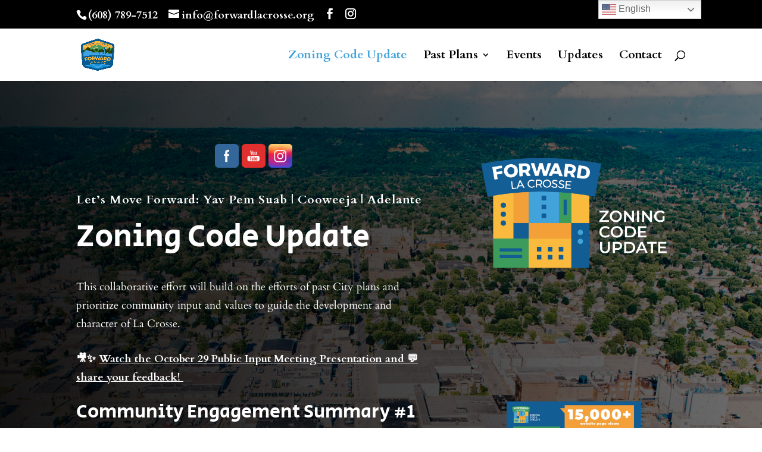

--- FILE ---
content_type: text/html; charset=utf-8
request_url: https://www.google.com/recaptcha/api2/anchor?ar=1&k=6LcYpt4SAAAAADGvJTQiNsMUl-XuCCDEGZZJwICe&co=aHR0cHM6Ly9mb3J3YXJkbGFjcm9zc2Uub3JnOjQ0Mw..&hl=en&v=PoyoqOPhxBO7pBk68S4YbpHZ&size=normal&anchor-ms=20000&execute-ms=30000&cb=apxm77hp1rdq
body_size: 49615
content:
<!DOCTYPE HTML><html dir="ltr" lang="en"><head><meta http-equiv="Content-Type" content="text/html; charset=UTF-8">
<meta http-equiv="X-UA-Compatible" content="IE=edge">
<title>reCAPTCHA</title>
<style type="text/css">
/* cyrillic-ext */
@font-face {
  font-family: 'Roboto';
  font-style: normal;
  font-weight: 400;
  font-stretch: 100%;
  src: url(//fonts.gstatic.com/s/roboto/v48/KFO7CnqEu92Fr1ME7kSn66aGLdTylUAMa3GUBHMdazTgWw.woff2) format('woff2');
  unicode-range: U+0460-052F, U+1C80-1C8A, U+20B4, U+2DE0-2DFF, U+A640-A69F, U+FE2E-FE2F;
}
/* cyrillic */
@font-face {
  font-family: 'Roboto';
  font-style: normal;
  font-weight: 400;
  font-stretch: 100%;
  src: url(//fonts.gstatic.com/s/roboto/v48/KFO7CnqEu92Fr1ME7kSn66aGLdTylUAMa3iUBHMdazTgWw.woff2) format('woff2');
  unicode-range: U+0301, U+0400-045F, U+0490-0491, U+04B0-04B1, U+2116;
}
/* greek-ext */
@font-face {
  font-family: 'Roboto';
  font-style: normal;
  font-weight: 400;
  font-stretch: 100%;
  src: url(//fonts.gstatic.com/s/roboto/v48/KFO7CnqEu92Fr1ME7kSn66aGLdTylUAMa3CUBHMdazTgWw.woff2) format('woff2');
  unicode-range: U+1F00-1FFF;
}
/* greek */
@font-face {
  font-family: 'Roboto';
  font-style: normal;
  font-weight: 400;
  font-stretch: 100%;
  src: url(//fonts.gstatic.com/s/roboto/v48/KFO7CnqEu92Fr1ME7kSn66aGLdTylUAMa3-UBHMdazTgWw.woff2) format('woff2');
  unicode-range: U+0370-0377, U+037A-037F, U+0384-038A, U+038C, U+038E-03A1, U+03A3-03FF;
}
/* math */
@font-face {
  font-family: 'Roboto';
  font-style: normal;
  font-weight: 400;
  font-stretch: 100%;
  src: url(//fonts.gstatic.com/s/roboto/v48/KFO7CnqEu92Fr1ME7kSn66aGLdTylUAMawCUBHMdazTgWw.woff2) format('woff2');
  unicode-range: U+0302-0303, U+0305, U+0307-0308, U+0310, U+0312, U+0315, U+031A, U+0326-0327, U+032C, U+032F-0330, U+0332-0333, U+0338, U+033A, U+0346, U+034D, U+0391-03A1, U+03A3-03A9, U+03B1-03C9, U+03D1, U+03D5-03D6, U+03F0-03F1, U+03F4-03F5, U+2016-2017, U+2034-2038, U+203C, U+2040, U+2043, U+2047, U+2050, U+2057, U+205F, U+2070-2071, U+2074-208E, U+2090-209C, U+20D0-20DC, U+20E1, U+20E5-20EF, U+2100-2112, U+2114-2115, U+2117-2121, U+2123-214F, U+2190, U+2192, U+2194-21AE, U+21B0-21E5, U+21F1-21F2, U+21F4-2211, U+2213-2214, U+2216-22FF, U+2308-230B, U+2310, U+2319, U+231C-2321, U+2336-237A, U+237C, U+2395, U+239B-23B7, U+23D0, U+23DC-23E1, U+2474-2475, U+25AF, U+25B3, U+25B7, U+25BD, U+25C1, U+25CA, U+25CC, U+25FB, U+266D-266F, U+27C0-27FF, U+2900-2AFF, U+2B0E-2B11, U+2B30-2B4C, U+2BFE, U+3030, U+FF5B, U+FF5D, U+1D400-1D7FF, U+1EE00-1EEFF;
}
/* symbols */
@font-face {
  font-family: 'Roboto';
  font-style: normal;
  font-weight: 400;
  font-stretch: 100%;
  src: url(//fonts.gstatic.com/s/roboto/v48/KFO7CnqEu92Fr1ME7kSn66aGLdTylUAMaxKUBHMdazTgWw.woff2) format('woff2');
  unicode-range: U+0001-000C, U+000E-001F, U+007F-009F, U+20DD-20E0, U+20E2-20E4, U+2150-218F, U+2190, U+2192, U+2194-2199, U+21AF, U+21E6-21F0, U+21F3, U+2218-2219, U+2299, U+22C4-22C6, U+2300-243F, U+2440-244A, U+2460-24FF, U+25A0-27BF, U+2800-28FF, U+2921-2922, U+2981, U+29BF, U+29EB, U+2B00-2BFF, U+4DC0-4DFF, U+FFF9-FFFB, U+10140-1018E, U+10190-1019C, U+101A0, U+101D0-101FD, U+102E0-102FB, U+10E60-10E7E, U+1D2C0-1D2D3, U+1D2E0-1D37F, U+1F000-1F0FF, U+1F100-1F1AD, U+1F1E6-1F1FF, U+1F30D-1F30F, U+1F315, U+1F31C, U+1F31E, U+1F320-1F32C, U+1F336, U+1F378, U+1F37D, U+1F382, U+1F393-1F39F, U+1F3A7-1F3A8, U+1F3AC-1F3AF, U+1F3C2, U+1F3C4-1F3C6, U+1F3CA-1F3CE, U+1F3D4-1F3E0, U+1F3ED, U+1F3F1-1F3F3, U+1F3F5-1F3F7, U+1F408, U+1F415, U+1F41F, U+1F426, U+1F43F, U+1F441-1F442, U+1F444, U+1F446-1F449, U+1F44C-1F44E, U+1F453, U+1F46A, U+1F47D, U+1F4A3, U+1F4B0, U+1F4B3, U+1F4B9, U+1F4BB, U+1F4BF, U+1F4C8-1F4CB, U+1F4D6, U+1F4DA, U+1F4DF, U+1F4E3-1F4E6, U+1F4EA-1F4ED, U+1F4F7, U+1F4F9-1F4FB, U+1F4FD-1F4FE, U+1F503, U+1F507-1F50B, U+1F50D, U+1F512-1F513, U+1F53E-1F54A, U+1F54F-1F5FA, U+1F610, U+1F650-1F67F, U+1F687, U+1F68D, U+1F691, U+1F694, U+1F698, U+1F6AD, U+1F6B2, U+1F6B9-1F6BA, U+1F6BC, U+1F6C6-1F6CF, U+1F6D3-1F6D7, U+1F6E0-1F6EA, U+1F6F0-1F6F3, U+1F6F7-1F6FC, U+1F700-1F7FF, U+1F800-1F80B, U+1F810-1F847, U+1F850-1F859, U+1F860-1F887, U+1F890-1F8AD, U+1F8B0-1F8BB, U+1F8C0-1F8C1, U+1F900-1F90B, U+1F93B, U+1F946, U+1F984, U+1F996, U+1F9E9, U+1FA00-1FA6F, U+1FA70-1FA7C, U+1FA80-1FA89, U+1FA8F-1FAC6, U+1FACE-1FADC, U+1FADF-1FAE9, U+1FAF0-1FAF8, U+1FB00-1FBFF;
}
/* vietnamese */
@font-face {
  font-family: 'Roboto';
  font-style: normal;
  font-weight: 400;
  font-stretch: 100%;
  src: url(//fonts.gstatic.com/s/roboto/v48/KFO7CnqEu92Fr1ME7kSn66aGLdTylUAMa3OUBHMdazTgWw.woff2) format('woff2');
  unicode-range: U+0102-0103, U+0110-0111, U+0128-0129, U+0168-0169, U+01A0-01A1, U+01AF-01B0, U+0300-0301, U+0303-0304, U+0308-0309, U+0323, U+0329, U+1EA0-1EF9, U+20AB;
}
/* latin-ext */
@font-face {
  font-family: 'Roboto';
  font-style: normal;
  font-weight: 400;
  font-stretch: 100%;
  src: url(//fonts.gstatic.com/s/roboto/v48/KFO7CnqEu92Fr1ME7kSn66aGLdTylUAMa3KUBHMdazTgWw.woff2) format('woff2');
  unicode-range: U+0100-02BA, U+02BD-02C5, U+02C7-02CC, U+02CE-02D7, U+02DD-02FF, U+0304, U+0308, U+0329, U+1D00-1DBF, U+1E00-1E9F, U+1EF2-1EFF, U+2020, U+20A0-20AB, U+20AD-20C0, U+2113, U+2C60-2C7F, U+A720-A7FF;
}
/* latin */
@font-face {
  font-family: 'Roboto';
  font-style: normal;
  font-weight: 400;
  font-stretch: 100%;
  src: url(//fonts.gstatic.com/s/roboto/v48/KFO7CnqEu92Fr1ME7kSn66aGLdTylUAMa3yUBHMdazQ.woff2) format('woff2');
  unicode-range: U+0000-00FF, U+0131, U+0152-0153, U+02BB-02BC, U+02C6, U+02DA, U+02DC, U+0304, U+0308, U+0329, U+2000-206F, U+20AC, U+2122, U+2191, U+2193, U+2212, U+2215, U+FEFF, U+FFFD;
}
/* cyrillic-ext */
@font-face {
  font-family: 'Roboto';
  font-style: normal;
  font-weight: 500;
  font-stretch: 100%;
  src: url(//fonts.gstatic.com/s/roboto/v48/KFO7CnqEu92Fr1ME7kSn66aGLdTylUAMa3GUBHMdazTgWw.woff2) format('woff2');
  unicode-range: U+0460-052F, U+1C80-1C8A, U+20B4, U+2DE0-2DFF, U+A640-A69F, U+FE2E-FE2F;
}
/* cyrillic */
@font-face {
  font-family: 'Roboto';
  font-style: normal;
  font-weight: 500;
  font-stretch: 100%;
  src: url(//fonts.gstatic.com/s/roboto/v48/KFO7CnqEu92Fr1ME7kSn66aGLdTylUAMa3iUBHMdazTgWw.woff2) format('woff2');
  unicode-range: U+0301, U+0400-045F, U+0490-0491, U+04B0-04B1, U+2116;
}
/* greek-ext */
@font-face {
  font-family: 'Roboto';
  font-style: normal;
  font-weight: 500;
  font-stretch: 100%;
  src: url(//fonts.gstatic.com/s/roboto/v48/KFO7CnqEu92Fr1ME7kSn66aGLdTylUAMa3CUBHMdazTgWw.woff2) format('woff2');
  unicode-range: U+1F00-1FFF;
}
/* greek */
@font-face {
  font-family: 'Roboto';
  font-style: normal;
  font-weight: 500;
  font-stretch: 100%;
  src: url(//fonts.gstatic.com/s/roboto/v48/KFO7CnqEu92Fr1ME7kSn66aGLdTylUAMa3-UBHMdazTgWw.woff2) format('woff2');
  unicode-range: U+0370-0377, U+037A-037F, U+0384-038A, U+038C, U+038E-03A1, U+03A3-03FF;
}
/* math */
@font-face {
  font-family: 'Roboto';
  font-style: normal;
  font-weight: 500;
  font-stretch: 100%;
  src: url(//fonts.gstatic.com/s/roboto/v48/KFO7CnqEu92Fr1ME7kSn66aGLdTylUAMawCUBHMdazTgWw.woff2) format('woff2');
  unicode-range: U+0302-0303, U+0305, U+0307-0308, U+0310, U+0312, U+0315, U+031A, U+0326-0327, U+032C, U+032F-0330, U+0332-0333, U+0338, U+033A, U+0346, U+034D, U+0391-03A1, U+03A3-03A9, U+03B1-03C9, U+03D1, U+03D5-03D6, U+03F0-03F1, U+03F4-03F5, U+2016-2017, U+2034-2038, U+203C, U+2040, U+2043, U+2047, U+2050, U+2057, U+205F, U+2070-2071, U+2074-208E, U+2090-209C, U+20D0-20DC, U+20E1, U+20E5-20EF, U+2100-2112, U+2114-2115, U+2117-2121, U+2123-214F, U+2190, U+2192, U+2194-21AE, U+21B0-21E5, U+21F1-21F2, U+21F4-2211, U+2213-2214, U+2216-22FF, U+2308-230B, U+2310, U+2319, U+231C-2321, U+2336-237A, U+237C, U+2395, U+239B-23B7, U+23D0, U+23DC-23E1, U+2474-2475, U+25AF, U+25B3, U+25B7, U+25BD, U+25C1, U+25CA, U+25CC, U+25FB, U+266D-266F, U+27C0-27FF, U+2900-2AFF, U+2B0E-2B11, U+2B30-2B4C, U+2BFE, U+3030, U+FF5B, U+FF5D, U+1D400-1D7FF, U+1EE00-1EEFF;
}
/* symbols */
@font-face {
  font-family: 'Roboto';
  font-style: normal;
  font-weight: 500;
  font-stretch: 100%;
  src: url(//fonts.gstatic.com/s/roboto/v48/KFO7CnqEu92Fr1ME7kSn66aGLdTylUAMaxKUBHMdazTgWw.woff2) format('woff2');
  unicode-range: U+0001-000C, U+000E-001F, U+007F-009F, U+20DD-20E0, U+20E2-20E4, U+2150-218F, U+2190, U+2192, U+2194-2199, U+21AF, U+21E6-21F0, U+21F3, U+2218-2219, U+2299, U+22C4-22C6, U+2300-243F, U+2440-244A, U+2460-24FF, U+25A0-27BF, U+2800-28FF, U+2921-2922, U+2981, U+29BF, U+29EB, U+2B00-2BFF, U+4DC0-4DFF, U+FFF9-FFFB, U+10140-1018E, U+10190-1019C, U+101A0, U+101D0-101FD, U+102E0-102FB, U+10E60-10E7E, U+1D2C0-1D2D3, U+1D2E0-1D37F, U+1F000-1F0FF, U+1F100-1F1AD, U+1F1E6-1F1FF, U+1F30D-1F30F, U+1F315, U+1F31C, U+1F31E, U+1F320-1F32C, U+1F336, U+1F378, U+1F37D, U+1F382, U+1F393-1F39F, U+1F3A7-1F3A8, U+1F3AC-1F3AF, U+1F3C2, U+1F3C4-1F3C6, U+1F3CA-1F3CE, U+1F3D4-1F3E0, U+1F3ED, U+1F3F1-1F3F3, U+1F3F5-1F3F7, U+1F408, U+1F415, U+1F41F, U+1F426, U+1F43F, U+1F441-1F442, U+1F444, U+1F446-1F449, U+1F44C-1F44E, U+1F453, U+1F46A, U+1F47D, U+1F4A3, U+1F4B0, U+1F4B3, U+1F4B9, U+1F4BB, U+1F4BF, U+1F4C8-1F4CB, U+1F4D6, U+1F4DA, U+1F4DF, U+1F4E3-1F4E6, U+1F4EA-1F4ED, U+1F4F7, U+1F4F9-1F4FB, U+1F4FD-1F4FE, U+1F503, U+1F507-1F50B, U+1F50D, U+1F512-1F513, U+1F53E-1F54A, U+1F54F-1F5FA, U+1F610, U+1F650-1F67F, U+1F687, U+1F68D, U+1F691, U+1F694, U+1F698, U+1F6AD, U+1F6B2, U+1F6B9-1F6BA, U+1F6BC, U+1F6C6-1F6CF, U+1F6D3-1F6D7, U+1F6E0-1F6EA, U+1F6F0-1F6F3, U+1F6F7-1F6FC, U+1F700-1F7FF, U+1F800-1F80B, U+1F810-1F847, U+1F850-1F859, U+1F860-1F887, U+1F890-1F8AD, U+1F8B0-1F8BB, U+1F8C0-1F8C1, U+1F900-1F90B, U+1F93B, U+1F946, U+1F984, U+1F996, U+1F9E9, U+1FA00-1FA6F, U+1FA70-1FA7C, U+1FA80-1FA89, U+1FA8F-1FAC6, U+1FACE-1FADC, U+1FADF-1FAE9, U+1FAF0-1FAF8, U+1FB00-1FBFF;
}
/* vietnamese */
@font-face {
  font-family: 'Roboto';
  font-style: normal;
  font-weight: 500;
  font-stretch: 100%;
  src: url(//fonts.gstatic.com/s/roboto/v48/KFO7CnqEu92Fr1ME7kSn66aGLdTylUAMa3OUBHMdazTgWw.woff2) format('woff2');
  unicode-range: U+0102-0103, U+0110-0111, U+0128-0129, U+0168-0169, U+01A0-01A1, U+01AF-01B0, U+0300-0301, U+0303-0304, U+0308-0309, U+0323, U+0329, U+1EA0-1EF9, U+20AB;
}
/* latin-ext */
@font-face {
  font-family: 'Roboto';
  font-style: normal;
  font-weight: 500;
  font-stretch: 100%;
  src: url(//fonts.gstatic.com/s/roboto/v48/KFO7CnqEu92Fr1ME7kSn66aGLdTylUAMa3KUBHMdazTgWw.woff2) format('woff2');
  unicode-range: U+0100-02BA, U+02BD-02C5, U+02C7-02CC, U+02CE-02D7, U+02DD-02FF, U+0304, U+0308, U+0329, U+1D00-1DBF, U+1E00-1E9F, U+1EF2-1EFF, U+2020, U+20A0-20AB, U+20AD-20C0, U+2113, U+2C60-2C7F, U+A720-A7FF;
}
/* latin */
@font-face {
  font-family: 'Roboto';
  font-style: normal;
  font-weight: 500;
  font-stretch: 100%;
  src: url(//fonts.gstatic.com/s/roboto/v48/KFO7CnqEu92Fr1ME7kSn66aGLdTylUAMa3yUBHMdazQ.woff2) format('woff2');
  unicode-range: U+0000-00FF, U+0131, U+0152-0153, U+02BB-02BC, U+02C6, U+02DA, U+02DC, U+0304, U+0308, U+0329, U+2000-206F, U+20AC, U+2122, U+2191, U+2193, U+2212, U+2215, U+FEFF, U+FFFD;
}
/* cyrillic-ext */
@font-face {
  font-family: 'Roboto';
  font-style: normal;
  font-weight: 900;
  font-stretch: 100%;
  src: url(//fonts.gstatic.com/s/roboto/v48/KFO7CnqEu92Fr1ME7kSn66aGLdTylUAMa3GUBHMdazTgWw.woff2) format('woff2');
  unicode-range: U+0460-052F, U+1C80-1C8A, U+20B4, U+2DE0-2DFF, U+A640-A69F, U+FE2E-FE2F;
}
/* cyrillic */
@font-face {
  font-family: 'Roboto';
  font-style: normal;
  font-weight: 900;
  font-stretch: 100%;
  src: url(//fonts.gstatic.com/s/roboto/v48/KFO7CnqEu92Fr1ME7kSn66aGLdTylUAMa3iUBHMdazTgWw.woff2) format('woff2');
  unicode-range: U+0301, U+0400-045F, U+0490-0491, U+04B0-04B1, U+2116;
}
/* greek-ext */
@font-face {
  font-family: 'Roboto';
  font-style: normal;
  font-weight: 900;
  font-stretch: 100%;
  src: url(//fonts.gstatic.com/s/roboto/v48/KFO7CnqEu92Fr1ME7kSn66aGLdTylUAMa3CUBHMdazTgWw.woff2) format('woff2');
  unicode-range: U+1F00-1FFF;
}
/* greek */
@font-face {
  font-family: 'Roboto';
  font-style: normal;
  font-weight: 900;
  font-stretch: 100%;
  src: url(//fonts.gstatic.com/s/roboto/v48/KFO7CnqEu92Fr1ME7kSn66aGLdTylUAMa3-UBHMdazTgWw.woff2) format('woff2');
  unicode-range: U+0370-0377, U+037A-037F, U+0384-038A, U+038C, U+038E-03A1, U+03A3-03FF;
}
/* math */
@font-face {
  font-family: 'Roboto';
  font-style: normal;
  font-weight: 900;
  font-stretch: 100%;
  src: url(//fonts.gstatic.com/s/roboto/v48/KFO7CnqEu92Fr1ME7kSn66aGLdTylUAMawCUBHMdazTgWw.woff2) format('woff2');
  unicode-range: U+0302-0303, U+0305, U+0307-0308, U+0310, U+0312, U+0315, U+031A, U+0326-0327, U+032C, U+032F-0330, U+0332-0333, U+0338, U+033A, U+0346, U+034D, U+0391-03A1, U+03A3-03A9, U+03B1-03C9, U+03D1, U+03D5-03D6, U+03F0-03F1, U+03F4-03F5, U+2016-2017, U+2034-2038, U+203C, U+2040, U+2043, U+2047, U+2050, U+2057, U+205F, U+2070-2071, U+2074-208E, U+2090-209C, U+20D0-20DC, U+20E1, U+20E5-20EF, U+2100-2112, U+2114-2115, U+2117-2121, U+2123-214F, U+2190, U+2192, U+2194-21AE, U+21B0-21E5, U+21F1-21F2, U+21F4-2211, U+2213-2214, U+2216-22FF, U+2308-230B, U+2310, U+2319, U+231C-2321, U+2336-237A, U+237C, U+2395, U+239B-23B7, U+23D0, U+23DC-23E1, U+2474-2475, U+25AF, U+25B3, U+25B7, U+25BD, U+25C1, U+25CA, U+25CC, U+25FB, U+266D-266F, U+27C0-27FF, U+2900-2AFF, U+2B0E-2B11, U+2B30-2B4C, U+2BFE, U+3030, U+FF5B, U+FF5D, U+1D400-1D7FF, U+1EE00-1EEFF;
}
/* symbols */
@font-face {
  font-family: 'Roboto';
  font-style: normal;
  font-weight: 900;
  font-stretch: 100%;
  src: url(//fonts.gstatic.com/s/roboto/v48/KFO7CnqEu92Fr1ME7kSn66aGLdTylUAMaxKUBHMdazTgWw.woff2) format('woff2');
  unicode-range: U+0001-000C, U+000E-001F, U+007F-009F, U+20DD-20E0, U+20E2-20E4, U+2150-218F, U+2190, U+2192, U+2194-2199, U+21AF, U+21E6-21F0, U+21F3, U+2218-2219, U+2299, U+22C4-22C6, U+2300-243F, U+2440-244A, U+2460-24FF, U+25A0-27BF, U+2800-28FF, U+2921-2922, U+2981, U+29BF, U+29EB, U+2B00-2BFF, U+4DC0-4DFF, U+FFF9-FFFB, U+10140-1018E, U+10190-1019C, U+101A0, U+101D0-101FD, U+102E0-102FB, U+10E60-10E7E, U+1D2C0-1D2D3, U+1D2E0-1D37F, U+1F000-1F0FF, U+1F100-1F1AD, U+1F1E6-1F1FF, U+1F30D-1F30F, U+1F315, U+1F31C, U+1F31E, U+1F320-1F32C, U+1F336, U+1F378, U+1F37D, U+1F382, U+1F393-1F39F, U+1F3A7-1F3A8, U+1F3AC-1F3AF, U+1F3C2, U+1F3C4-1F3C6, U+1F3CA-1F3CE, U+1F3D4-1F3E0, U+1F3ED, U+1F3F1-1F3F3, U+1F3F5-1F3F7, U+1F408, U+1F415, U+1F41F, U+1F426, U+1F43F, U+1F441-1F442, U+1F444, U+1F446-1F449, U+1F44C-1F44E, U+1F453, U+1F46A, U+1F47D, U+1F4A3, U+1F4B0, U+1F4B3, U+1F4B9, U+1F4BB, U+1F4BF, U+1F4C8-1F4CB, U+1F4D6, U+1F4DA, U+1F4DF, U+1F4E3-1F4E6, U+1F4EA-1F4ED, U+1F4F7, U+1F4F9-1F4FB, U+1F4FD-1F4FE, U+1F503, U+1F507-1F50B, U+1F50D, U+1F512-1F513, U+1F53E-1F54A, U+1F54F-1F5FA, U+1F610, U+1F650-1F67F, U+1F687, U+1F68D, U+1F691, U+1F694, U+1F698, U+1F6AD, U+1F6B2, U+1F6B9-1F6BA, U+1F6BC, U+1F6C6-1F6CF, U+1F6D3-1F6D7, U+1F6E0-1F6EA, U+1F6F0-1F6F3, U+1F6F7-1F6FC, U+1F700-1F7FF, U+1F800-1F80B, U+1F810-1F847, U+1F850-1F859, U+1F860-1F887, U+1F890-1F8AD, U+1F8B0-1F8BB, U+1F8C0-1F8C1, U+1F900-1F90B, U+1F93B, U+1F946, U+1F984, U+1F996, U+1F9E9, U+1FA00-1FA6F, U+1FA70-1FA7C, U+1FA80-1FA89, U+1FA8F-1FAC6, U+1FACE-1FADC, U+1FADF-1FAE9, U+1FAF0-1FAF8, U+1FB00-1FBFF;
}
/* vietnamese */
@font-face {
  font-family: 'Roboto';
  font-style: normal;
  font-weight: 900;
  font-stretch: 100%;
  src: url(//fonts.gstatic.com/s/roboto/v48/KFO7CnqEu92Fr1ME7kSn66aGLdTylUAMa3OUBHMdazTgWw.woff2) format('woff2');
  unicode-range: U+0102-0103, U+0110-0111, U+0128-0129, U+0168-0169, U+01A0-01A1, U+01AF-01B0, U+0300-0301, U+0303-0304, U+0308-0309, U+0323, U+0329, U+1EA0-1EF9, U+20AB;
}
/* latin-ext */
@font-face {
  font-family: 'Roboto';
  font-style: normal;
  font-weight: 900;
  font-stretch: 100%;
  src: url(//fonts.gstatic.com/s/roboto/v48/KFO7CnqEu92Fr1ME7kSn66aGLdTylUAMa3KUBHMdazTgWw.woff2) format('woff2');
  unicode-range: U+0100-02BA, U+02BD-02C5, U+02C7-02CC, U+02CE-02D7, U+02DD-02FF, U+0304, U+0308, U+0329, U+1D00-1DBF, U+1E00-1E9F, U+1EF2-1EFF, U+2020, U+20A0-20AB, U+20AD-20C0, U+2113, U+2C60-2C7F, U+A720-A7FF;
}
/* latin */
@font-face {
  font-family: 'Roboto';
  font-style: normal;
  font-weight: 900;
  font-stretch: 100%;
  src: url(//fonts.gstatic.com/s/roboto/v48/KFO7CnqEu92Fr1ME7kSn66aGLdTylUAMa3yUBHMdazQ.woff2) format('woff2');
  unicode-range: U+0000-00FF, U+0131, U+0152-0153, U+02BB-02BC, U+02C6, U+02DA, U+02DC, U+0304, U+0308, U+0329, U+2000-206F, U+20AC, U+2122, U+2191, U+2193, U+2212, U+2215, U+FEFF, U+FFFD;
}

</style>
<link rel="stylesheet" type="text/css" href="https://www.gstatic.com/recaptcha/releases/PoyoqOPhxBO7pBk68S4YbpHZ/styles__ltr.css">
<script nonce="JTLwkxRTpAot5skD5coB6g" type="text/javascript">window['__recaptcha_api'] = 'https://www.google.com/recaptcha/api2/';</script>
<script type="text/javascript" src="https://www.gstatic.com/recaptcha/releases/PoyoqOPhxBO7pBk68S4YbpHZ/recaptcha__en.js" nonce="JTLwkxRTpAot5skD5coB6g">
      
    </script></head>
<body><div id="rc-anchor-alert" class="rc-anchor-alert"></div>
<input type="hidden" id="recaptcha-token" value="[base64]">
<script type="text/javascript" nonce="JTLwkxRTpAot5skD5coB6g">
      recaptcha.anchor.Main.init("[\x22ainput\x22,[\x22bgdata\x22,\x22\x22,\[base64]/[base64]/bmV3IFpbdF0obVswXSk6Sz09Mj9uZXcgWlt0XShtWzBdLG1bMV0pOks9PTM/bmV3IFpbdF0obVswXSxtWzFdLG1bMl0pOks9PTQ/[base64]/[base64]/[base64]/[base64]/[base64]/[base64]/[base64]/[base64]/[base64]/[base64]/[base64]/[base64]/[base64]/[base64]\\u003d\\u003d\x22,\[base64]\x22,\x22wr3Cl8KTDMKMw6HCmB/DicOYZ8OZTGcOHhIgJMKRwojCghwJw4LClknCoC7Ckht/wp/DhcKCw6dSImstw4bCvkHDnMKoDFw+w5huf8KRw54MwrJxw5DDvlHDgGt2w4UzwogDw5XDj8O3woXDl8KOw4gnKcKCw4vCiz7DisOoV0PCtUvCtcO9ETrCk8K5anTCgsOtwp0IMDoWwpPDgnA7ccOXScOSwrjCvyPCmcKfScOywp/[base64]/CgMKpwpokH8OIJsK0wrZKw7UfSxcSeAnDnsO/w73DownCsnTDqETDtmw8UHggdw/CisKfdUwqw4HCvsKowoJBO8OnwpNHViTChm0yw5nClsOPw6DDrHE7fR/CtlllwrkGD8OcwpHCsDvDjsOcw5AVwqQcw5tDw4wOwpPDvMOjw7XCncO4M8Kuw7NPw5fCthsqb8OzCsKPw6LDpMKdwofDgsKFWMKjw67CrxR2wqNvwrJTZh/Du2bDhBVBeC0Gw6h1J8O3AMK8w6lGM8KfL8ObbhQNw77CjcKFw4fDgG3DiA/[base64]/PcKNNMOcwpjDg1bCtELCqcKLIEgLw79YC2PDvsOfSsOtw5HDl1LCtsKsw5Y8T2N0w5zCjcODwo0jw5XDt2XDmCfDqEMpw6bDlsKAw4/[base64]/[base64]/CgsOOZ3JGwqgDE1LDo8KtwozCrcONwobCocKowpXDtQ08wpvCkXfCssKiwqQudznDqMOywqvCu8KJwpdtwrLDhj8Ca2DDozvCgm0PN1zDn3k3wrvCkzo8A8OJKlRwUsKZwq/Ds8OGw4nDrHg1BcOjT8KPbcOsw6sZGcKoHsKVwo/DvX/ChMOhwqBzwp/CjhE+BCLCk8OZwrEqLlEXw6xJw60JZ8K/w6HCsno5w70AbyTDjsKCwqhnw5HDusK3WcOlZ3FBIgskVMOOwpHDkMKsHgFiw7gGw6HDk8Otw4wxw6XCq38Cw5TDqj3Cj3LDqsKqwr8bw6LCj8KawrBbwpnDs8OtwqvDgsKvcsKvGnvDs0QJwqDCmMKewpR9wr/DhcOWw40mA2PDqsOyw4wswoR9wo3CujBJw7gBwpPDlkRWwqlZNXrCocKKw5kBCHEIwo3CvMO0C3AJM8KEwog8w4xbLzpVc8KRwpgHO0ZWQyo5wqJQQcKew6lcwocCw6vCv8KGwpwrPcK3fWfDsMOTwqLCvcKDw4ZcGMO3QcOXw4/CnAZMJMKKw7XCqsKiwqkDwpHDuQtPdcKQfEtSHsOHw5kJQsOuQcKNG1rCu3t7MsK1EAXDosOsTQ7CtMKdwr/DsMKNDMKawq3DuF7ClsO+wqfDkRvDrk/CjMO8NMKhw4IzbR5Mw444HQRew7bDhMKPw5bDucOdwofDpcKuwqVRJMOfw6/[base64]/DsDDCiCVqwp3DrcKqwoHClMO3woEWb8OFSsO0RcKwO0HCisK5ARlLwqHDs19Ow7o2MCEvHkImw63CoMO8wpTDgsKywqBSw5M9cx8awqJeWTjCucOlwoPDosK+w7fDlgfDmHwEw7TClcOrKsO+TA/DuXnDp0HCicKobTgjcmXCuGPDpsKKwrBLQHsrw4bDrGI/[base64]/[base64]/[base64]/[base64]/XlXCvMO+wrcTHMOlZcKuw6AGQsORbcKdw6Iqw5sawpzDu8OewrLCrTHDucKRw5tcNMKXDcOeV8OXEzrChsOwX1ZGTFlawpJJworChsO3w4AZwp3Cmlwvwq/Cn8OVwovDjcOFwofCocKtMcKuP8Kaa1kSfMOfFcKaLsKEw5F1wq1xbgYyfcKwwok2f8OOw6/DpcOew50nPSnCk8KbDsOLwoTDlmXCnhoRwog3wro0w6k0bcOyHsKew5oJaFnDhU/Chk/CncO6dTk+Sj8+w4TDr0U5JMKAwpBcwoUZwpbDi1LDrMOtcsKhR8KMI8Ojwosnwp8AdXwQbEd6w4Idw58DwrkfSB7Dk8KCd8O8w5p2w5LCiMO/w4PCr3lHwqLCpMOgFsKUwqHCi8KJJ03Ct3XDsMKYwp/DvsOKQcOMEwTCqsKmwozDsifCg8K1HSrCv8KJUGAhw5cew4LDpUzDsUzDvsKzw7weKkDDkHTDvcKFQsO5VMO3YcOGeSTDuWIxw4N9RsOqIjBDZBR/woLCl8KyM3PCnMOFw7nDvsKXU3MIBi/DhMOxG8OZBBJZDE1/w4TCjRpLwrfDosO8M1Vqw5LDpcOww79Xw6xaw4/DmUE0w7cTRmkUw5LDu8OawoDCgWfChhpFTcOmA8Oxwr3CtcOlwrtyRFt0ZABMdsODS8K8DMOSFgXCu8KJfsKwdsKfwpjDhCXCmAE5O3A7w4zDmcOIDALCo8KyNVzCmsKNThvDuRjDhn3DmSLCv8K4w6cgw6XCj3B5am3Do8ObZcKtwpMRb13CpcKYFn0/woIlOxglCVkcw7zCkMOAw5FRwqjClcKaH8OvRsKCBDDClcKTf8OBScOBw5AjXn7ChcONIsO7GsKswpRROhp4wpXDlgomN8OBw7PCisK/wq8swrfCsB49IS5MBMKeDsKkw4AAwpdzQsKySVZywp7CmWjDryDCu8K9w6nDisK9wp0Zw7lZGcOmwpvCqsKkXFTCjDVNwq/[base64]/DhVzDkMKjY2TCnwTCoMOrUcO4w4DDqsOlwrJQw7bCjz4AISDCpcKJwobDnzTDosK5wpAcdMO6JcOFc8Kuw41Hw4PDuGvDlXzCnFLDmiPDpy/DuMOfwo4qw7/[base64]/w7Y1EMKafsKtwqZNDsKMw4bDvcOLcRTCmHDDl1gfwrcsVVdROBfDr1rCscKnWDlDw59PwohPw5fDjcKCw7s8FcK+w6p/wpAZwpfCn0zCuG/ChMOrw6DDvUrDmMO3w4HCjgXCo8OGb8KWMCjCmxnCk3/DhcONJnAYworDu8OWw6leSx12w5DCqFfDg8KvQxbCgsOLw6DCgMKSw6nCjsKJwrVLwrvCg0XCmgPCqFDDrsKDGxfDjMKGKcOwUcOcKFZsw4XCkHrDm0klw4XCisO1wrVgbsKSLSZvGcKEw5UrwprCk8OXEsKPdDh/wrvDsSfCrU0cCGTDsMOOwqg8woJwwrDDn2/CkcOWPMOEwo4Ha8KkRsKmwqPCpkk7KcOGXkHCoATDjjErHMOaw6nDs3gzdcKcw78QKMObWQXCsMKbJ8O3T8O5SxDCm8O4GcOANnoCQE/Dg8K0A8OCwpJ7Izhzw4cpbsK+wqXDhcOZOMKfwopsdXfDjmvChEl5KMKgCcO9w4/DrynDgsKTH8OTKFbDoMO/OU5JRADDlXLCpMOMw4TCtDDDsxw4w6JFfwA6F19vUsKYwqHDvDHCizXDr8KEw4Q2woAswpcBZcO5TsOmw7lpBD4JeX3DukkQc8OVwpdEwpzCrMO7ccOJwoTCg8OWwoLCksOzOMKIwqpKScOEwoPCosOewo/DtMO/wqpmB8KGU8KUw4nDicKKw6FvwojDuMOXYBQuP0VHwqxXQX41w5Q1w6tOby3CmMOpw5Jfwo5TaiHCmsOSZxDCmToiwr7CnMKDXTDDoigowo3DusK7w6DDjMKLwo0iwq1LMGYkBcOXw53DrDbCq01JACXDuMOuI8OHw6/[base64]/DnFzDlyl7G8OCwp3CtsKXIAl0LMKzw6VwwpzDilTCu8K/RBpOw7Ynw6ppTcKFERseTMK5ccOxw6bDg0A0wrNcwrjDrGUewpsQw6PDo8KqQMKMw7HDihZiw7JpaTEhw63DmsK4w73DnMOHXFTDvXbCksKebh83M2fDuMKdIMOBQhBoIhs3GXvCpMO/RXsHEQl9w6LDrH/DqcKxw48ew6jCp0NnwrhUwoQoQW/DocO5UcOFwqDCncOdKcOgVsOPDRZiDxBlFhFEwovCoCzCv0s0NCnDtcKte2PDjcKcfkvCohxmasKBRk/DqcKswrzCtWAgYMKYS8OCwoQyw7bCtcKfUDcxw6XCjsKzwoNwNn7CjcOzwo1nw6bDncOkIMOVewJ6wp7DoMOcw7F2wrTCj3XDoE8CdcKxw7caMkJ5BcKveMKNwoHDnMKowr7DosK/w7IzwoLDtsOTMsO4JcOIQh3CoMOvwoxOwpEPwpdZaTXCpBHCjAtqI8OoRnfDmsKoKsKYXFTCt8OBWMONS0PDvsOOUCzDnDHDuMOFKsKSKWzDgsK2fzAjfG8iRcOQOnhLw4ZXBsK+w4YVwo/Cr1guw67CgsKOwoHCt8KcO8KFL3lmPA93Ri/DvMOpYUVYBMKKdkPCpcKzw7LDtE9Jw4PClsOpRnVdw64CY8OPS8KfbBvCocK2wphvPEnDj8OoM8Kew5lgw4zDijDDpgXDhjUMw7cjw7LCicKvwpZKc3/DksOswprDiBF0w6LDh8KgC8KEwpzDiiLDicO6wrbCnsK6worDocO1wpnDr2/DtsOfw6B0ZhJDwprCpcOLw6bCk1spIGnCq2BhesK+KcO/w7fDl8Kow7N4wqRNUcOjdCjCthPDq1zCncKtEcOAw4RMNcOMacOmwoXCkcOqLsOPS8O2wqzCr1svN8K0Y2/[base64]/wpbDqiXDiMOCw4/DklXDsMKfwr8JLGPCiMKRDMKPUmZqw5ZkwoHCq8KFwojCjMK7w4JOdsKZw5FJT8OKB1ZObmXCiXTCjTrDr8KOw77CpcK5wofCrgJDEMOWZQjDs8KKwqBoNU7Dj0TCuX/DqcKVwpXCrsKqwq1THmXCmgnCiXpqDcKhw7/[base64]/Dj01aw57CpsKLTC3ChwNjNAXCv8OvYsOgw5TCl8OBw4s7RWzDgMOgw4XCj8O8QsK5KwTCsnNSw7pzw5PCj8OPwr3CtMKXeMKfw6N0wrZ2wqPCiMOlSBhEbXMBwqhzwrcDwrfDucKZw5PDiV3Dq2/DqMKRNALCkcKXaMOLfsOBdsK4YnrDmMOgwolvw4XDmDRwICvChsOVwqAtUsK9ZUjCiwXDrn8wwq9HYDVBwpYoZ8OEMH7Cr0nCr8O7w7Z/[base64]/DiVk7WXAPOxtPDsKAw6MVBMKxw5Y/w4HDlMK5MMOswrtIPS8qw5xhHk9Lw6szMcKJCgkswqPCicK7wqk5TMOBTcOFw7PCqsKrwpJ5wqrDqMKkCsKywqPDuDjCkTdOBcOON0TDp3rCjh8/QGjCo8KowqUNw59iV8OdVHfChMOywp/Dk8OjW2XCt8OXwoJUw4pyEFthJMOnZSJdwq/Ci8OTZR4WdlV1AsOMSsOYWinCiQB1dcKGOcO5TkE7w4TDkcK/cMOAw4hdKXPCvk8gPXrDiMKIw4XCvx7DgB7ComTCm8ObOThacMOVYA9vwp0Zwp7Co8OGHMKeOMKHIz4UwoLConMEH8KFw5vCgMKlc8KVwpTDp8O/RlQcKsKFBMOcwqzDoH/Ci8KBLHfCiMOLFgXDqMOrFzYNwqcYw7kKwrTCum3Dm8OGw5QaRMOBOMO5EMKrH8KvYMObO8OnI8KXw7YFwpAQw4dCwqJBBcKTJGnDrcK+RBsQezMWB8O1T8KgE8K/wrIWHVzCkF7DqX/DmcOfwoZKRTrCr8KWwrjCgsKXw4rCkcOWwqR0XsKYYk0UwrvDiMOfTz3Cl3lJWsKxK0nDicKfw4xHKsK9w6dJw5PDh8OTDzhuw53DoMKJYxgkw5TDl1vDlU/DrMKCO8OoOwoAw5/DuH/[base64]/Dn0/CgsKKwpXDvjhcDHHDosO4RlEZJsKfOB8cw5bCuA/CmcKISX3CqcKydsOPwo3Cj8K8w5LDi8Kiw6jCqGRHw7gqA8K0w7c9wplfwpnCsCnDksOfNA7Ci8OOU1LCmMOPf1JxD8OwZ8O2wo7CrMOHw57Dt2MUBH7DocO/wr1JwrPDvnjCvcO0w4/DocOxw6kcwqDDv8KYaT/DlRhyJhPDhzZww7peMlPDkjnCjcK+ZCPDkMObwo1AEixGCcO4JsKZw7XDscKhwqjCtGkjSWrCoMO1JMKPwqRySV/DmsKxwpvDsxExcQrDgMOLRcKPwrbCsjNowplpwqzCnMODX8Ocw4DChV7CuHsrwqDDhQ5vwpHDmsKrwqfCkMOpYcO9woDDmW/DqUjDnHZiw63CjUfCo8KlQX5ZGsOWw6bDtBp6A0bDk8OPEsK6wp3Dig/DocOqL8KEIGNXFcKDVsOjZCIyQ8OiJ8KRwoTCn8K7worDrSpqw49xw5rDpsOVC8KqTsK9O8OAPMOAUcKpw5nDuH/CoFDDq3FQLMKDw5/Cu8OWwofDpMKYWsOOwp/Dn28LMHDCvhjDiztrW8KNw77DmRTDqF4UHMOpw6FHwrVqGAHCn0hza8KRwp/DgcOCwoVKU8K5DMK+wrZYw5ggwqPDosKQwogfbBPCvsKAwrdQwpMAH8OvY8KZw7PDrA4DT8OsBsKww5TDqMOGbAdMw4PDpSDCtjPDlytuGAkMFwXDp8OSOQkQwovCgB7CtSLCnsOlwrTDscKVLhTCtBfDh2B/[base64]/[base64]/cEU+DiPCiMOWScOmJiBSwqI0MMOXw5UGdMKRwqtrw6HDjXsbeMK8D35UNMOdKkzCr2nClcOHUxfDljgqwrJefBkzw6zDqiDCnFN4EWNCw5PDgShgwp13wpZ3w5RIIcO8w4HDk3jCtsOyw7zDsMORw7JhDMO8wosDw5Agw5gDV8KLI8Opwr/[base64]/VzvDlsK2wr7DpMK/w6zCmMOdIsKOTsO8b8ODG8OMwpJGwr7Cri3CrEVaYFLDscOYPEfCohFZa0DDjEc9wqcqFcK/fEbCjipEwpt0wrfCvgPCvMK9w7JOwqkKw7wvJD/DocOowqt/d35DwrbCrT7Ci8ObDsOaIsKjwqLCqU1KBVJ3cjzCiV/DrxDDplXDj2QwZwoSa8KYDibCinjCj13DlcK9w6LDh8OSAsKewrgqHMOHE8Obwo/[base64]/UDnCu8OXemZSw7TClsONw5jDqMKxwotpw6LDnMOnwrfDssKuP0oowqRZFsOWw7nDriLDmsOpw7I8wo5FMcO9C8OFSGnDocOUwpbDtk5odAoSwp4FDcKIwqHCvcKnSTRKw4R/[base64]/Cg8OFw4PDmcK0wr/DjMOydsKXd3Edw6DCvWtQwpApYsOlZWnCs8K9wp/CncOaw7/DvMOIcMKsAcO3w6bCpinCpsKew75TYFE0wo7Dn8OoQ8OWIcOIL8KxwqxgSEAcSx9CTWHDig/[base64]/DiwgafW/DgVPDhcOgwrxTwr9RIi9GwpfCigE1dQpocsOTwpvCkk/Ds8KTJMKeCzBLVUbDmFjCgsOkw5LCrRPCrcOsSMOxw5Z1w4DDqMOgwq9WL8OVCMOHw4vCvDAxAzLDqhvCjW/Dt8KqfsOCDygow553EGHCq8KYb8Kow48qwoEmw7cAwrDDt8KQwpDDmEkVNn3Dq8OKw7fDpcO/wpPDsxZOwrt7w6bDgVPCrcOfT8K/[base64]/DsGsywo5dwqJhbsOEwq7DoBIPw497TTZxwr3CujHDjMKTA8Kww6TDlQgCaA/Dvw5zNUDDmUVfw5N/McORwqk0d8KwwrpIwpMAN8OnMsKjw7/CpcKUwoQSfW7CkV/[base64]/Do8K8eMOTw6XDtlFfZEnCn8KXaMK+w6/DljvClMOXwpfCu8O3F3NRasK4wpEQwojCvsKVwr3CuRTDmMKqwqwXTMOfwotWGMKbwp9aMsKvR8KtwoN8OsKTFcOAwoLDrSc9wq1iwqEzwrQhFsO9w7Jvw4Ebw7dlwp7CrsKbwoFUSC3DgcKJwpkRWMKEwpsQw6ANwqjCvk7ChTxTwpDCk8K2w51ww6lACMKwesOlw4/DsTXDnAHDk3rDqcKOcsOJasKrP8KgHcOCw7NxworCl8KiwrHDvsO/w6HCoMKOESguwrtbLsO1KA/DtMKKYlnDi2oSVsKZKcOBKMKdw4Emw5lUw4EDw580JwAZYzrDqWQIwrPCuMK/YHDCjyLDtMOxwrpfwrHDtn3DsMObHcK4PUMJAsKSesKoMjTDrGfDrk9NZcKYw6XDr8KAwojDgTnDtcO8wo3Dv0fCuRkXw781w7Qcwq1zw7bDoMKmw5XDpcOxwrgKexcOA3/[base64]/CvB1ewpg+A8OBw4fDq2HCj8OTRCrDpcKGXVLChMONEQzCix/[base64]/DlzvDrcOpSU4tMljCrMOJTcKUM0o6RT4nw6APw7R/ScKewpw4MEghYMOOHMKKw43DoXbCicOLwr7DqCfDgQ3CucOMAsOsw59+fMK9AsKyUzfClsOVw4HDjT5rwonDosOaRiDDiMOlwq3CpS/[base64]/Cq8ORd8O+wqzClB/CvgPCocKYwrgVwovDlGTCosOcTcKxOWjDjMOtCMK0L8K8w5QNw7R1w4IHZH/CjE3CnxjCqcO8CR1SBjzCk0Yrwrk7OgXCo8KjUQwDFcKDw6BwwqjCnkDDrcKBwrV0w5PDrMKpwpp/B8Oawo15w4rDhMOwdmnCiDTDi8OOwqxnVg/CjsOtIlHDmMOGU8KLUydQKcKZwozDt8OuaVPDlMOBwq4qQ0PCtsOqNBvCn8K/[base64]/wr/DlcKtwofDsxN/QMKHwq9hw7MTJsOqKcO5WsKPwrA4GMOjAsKCY8O7wrzCisK9BzcmehprAlhiwqF7w63DqcKyP8KHUC3Du8OKelohAcKAJMO5w7fCk8KwYjR9w6fCli/[base64]/[base64]/CqixHS1MNw4DCtMKpO8KcKgAWw77DrkzDgSzCjcOgw6rCtzArd8OmwpcKT8KfYw7Cm07CgsKqwopfwo3DglnCpMOyRGgnw5PDusOhMcOpNMK9wq/Dt0jDqksnfx/CpcO5wrjCoMKxQ1jCisOAwrPCtRkCV1bDrcO6X8KDfm/DtcOWX8KSDn/[base64]/ChsO/w6U1w5UDXhbCgcOgMRAHLAfDmnLCg19vwoUVwqpIYMOKwp1wY8KWw7oAbcOrw7cUJ2UoHCRHwqbChCYQcUnCqnBQAcKICA4OPkp5Jw5xKMO4woXCgsKcw4Naw4coVcKiNcO2wq1ywr/DpcOAbQoqNXrDocOBw5wJW8KZw6vDm05vw6jDkSfCpMKREsKVw4JsL10VF3hhwrVqJwTCjMKzesOgTMKuNcKawojDh8KbKk5zSRTCqMOiEkHCjHDDqTY0w4BYLsOVwpNgw4TClQUyw4/[base64]/CjkXDrcKTw7weCEAqwq93GcK8SsOswqNNa3wzb8KrwoQkPHVQHSXCrATDtMOxFcOewoQ/w79gU8O6w4YwL8O2woYcHAvDvMKXZ8Okwp/DpcODwqrCtxXDusO/w59mIcKFVsOQPjHCgDXChcKBNlLDi8K5OMKJGXbDp8O+HTNhw7vDkcKXO8O8PBjChifDjMKswrzChXQxUyg6wqwBwqJ3wojCvlnDg8KfwrDDnRwHAR4ZwqAHCVQzfTHDgcOoNcK0ZHZsBBvDtcKBOgfDpsKRc2DDlcOfP8O/[base64]/[base64]/Dj1bCuEpnwoo/w7DDkRMtwoV6wqfCllfCtRl+B1t1aAx2wojCqMO1IMKsfz4JSMO3wprCksODw6zCqsO/w5UECxzDoh8tw58OecOhwp7DvE3DgsKiw4YOw4jCvMKTdgDCmcKMw6HDvWEbKXfClsOHwpd7Qk1tc8Oqw6DCu8OhMnEZwp/Cv8K+w6bCnMO7wrogW8OuZsONwoBNw5DCvD9pbQpHI8OJfG/Cv8OlfEByw47CosOaw5h+PULCji7CoMOQOMOESAfCnTlNw4FqN3XDjMKQeMKcB095SsOAC28Mw7E0w5HCocKGfjDCpylcw6XDkcKQwrYrwqnCrcOowq/CrxjCo3xjw7fCuMKnwqdEAWdJw4Zyw6w8w7nCtFBrclPCvWXDlXJeGgV1BMKkX0EtwpRrbSUiXC3Dul05wrHDqsOFw4E2Oz/[base64]/woA8CiJHw5Vjw7pTw4BkVH3CosORBCXDpyYCJMKJw73CtxtISTXDtyzCgsKAwop/wpMOBTNhYcK3wodKw6dOw6hqey8GS8OnwpUUw6zDlsOyI8OVW315bcOWFhdjVB7DiMOWNcOtIMOqfcKuw6zCjcKSw4w8w7g/w57CjmtdX099wr7DuMO5wrFow58oXCoWw4vCqGXDvsKzP3DCvsObwrPCoxDCtyPChMOrFsKfW8OhZcK+wrl2wohISm/[base64]/[base64]/CiiNYbQ3CscOUN17CpMOhZ8OXwr4Vw5rCmXVyw4NBw6F2w6/CisOGe3jCj8O/w7LDmC7DhcOWw5DCkcO1XcKOw5vCsDooMsOBw5V7AWQkwqzDvhbDigEGDFvCqhfCu0lZEMO0DAZgwqIbw6x2wrrCgQDDj1LClcOFVU9Pb8ORdB/[base64]/[base64]/CosKJWsKUwqHDocKRVcKuP8KxWnZswrESfD0eYMOHIFxoewzCs8KKw4wNdlpEOMKpw7XCiikPJxFWHcOow77CgsOrworDkcKtD8OMw7nDicKTCETCrcO3w5/CtsKnwqNRe8OiwrrCjnTDoD7CgcKAw5zDnTHDi3orDV46w4ciA8OUeMKuw6Nbw4k1wpfDqMKHwr8lw63Cj3Ivw5gGHMO0ICjDlBVbw6FXw7R1UynDrQsgw7FIRcOmwrAqE8O0wqAJw4B1bcK7UWkREcKcG8O5X0Yqw7VwV3/DkcO/EMKzwqHCjAPDo27CqcKew7zDvnBWN8OOw73CosOiV8OqwpAgwonDrsOIGcONZMO/wrHDjsO/[base64]/QsOVbVXCvElzwqJsw6Z1cWh1w6rDhsKxbEB5wpZ0w7tQw5fDqxvDm0rDqsKseAbDnUfCqMOyB8KEw4wJYsKFWR/CnsK8w4PDmQHDnnrDrWg2wq7ClwHDisOQesOYfGk4QXjCt8KOwoRtw7Vsw5oRw7nDkMKSX8K0WMKBwq9EVQAAVMOjVyg4wrceKE8Fwp8mwqxzFhg8Cgp9wpDDlADDh1jDi8ODwoI+w6TCvzDDrsO/V1nDnEFNwpbDuz5DSy/DiyprwqLDuUEawqrCvMK1w6nDhgDChxDDlXpDSEY0wpPCjRoTwqbCscObwoXDqn0rwqMZOSDCoRtYwpfDmcOvJC/CtsOiSBTCmD7CkMOww6PCssKEwq/DvcKCdGbCiMKIHgQpPcK4w7rChDg4EykFdcK2XMKhRnTDlSfCqMO/IDvCpMK8bsOgd8Kkw6FkHsO6O8OzPxopJcOzwoEXbkbDpMKhTcOcO8KmS0/DqsO+w6LCg8OmbFHDiyVgw7IJw4jCgsKjw6xew74UwpfCjMOkwqQww6U6w7o9w4fCrcK9wrjDmSfCjMO/Ix3DoEXCvxrDvC7CkcOZJcOFH8OOw6nCs8KfezfCg8Omw6EIaUHCkMOlSsKlKsKZR8OybQrCr1TDtkPDlRMRYEYVYFwGw6wsw6XCqzDCksKjD2UMAQHDhsOpw6c8w70FEyLChMKuwpXDncOEwq7CnCLDpMKOw7Y/wrzCu8Kbwr9XUjzCm8KRMcKTecKNEsKjNcKxKMOeegkCRgrCixrCucO/[base64]/DkcOAwoTCsBbDincfwrUQWsKywp7CoDbDrMK7aMKAHBrDtcOdWm9iwr7DvsKJTFTCvzMCwq/ClXEqLmlSQ0F6wpRuZjxgw5PCmU5sd3jDm0zCi8OWwpxAw4zCnsOBKcOQwrUowoPCnkhmw5bDrBjDiiFGwppgw6MRPMK/RsO4BsKLwrs5worChAZ7wrXDoTtMw74yw5VoDMOrw69aFMKAKcOqwr9DEcKZI3HClgTCk8Khw787AcKhwrvDhWfDs8K+c8OiM8KswqU/UyJ+wqYowp7CtMO/[base64]/Dg8OFwoAwVMK8RMK3wpobw4tHfsOMw40dw5fCuMOHR2rCuMKDwplGwqBPwpTDvMKiegxdAcKMHcKvEHvDvwHDr8KRwoI/wqVNwrfCkEwcTnvDscKrwrvCp8KPw6TCsiI5P10Mw6kqw63CoW16FEXCg1LDkcO8w6jDtR7Cn8OQCUzCjsKNbhvDlcObw6sfPMO7w6jCm1HDlcKlM8KSXMOYwoHDg2/Cq8KNaMO/w5nDuil9w7d7c8OqwpXDsGIHwqAhwoHCqmTCszkkw67DlXLDmwJRFsKyEk7ClFdXZsK0EVMQPsKsLsKQVi3ChyjDicO9Yx8EwqxYw6IpFcKBwrTCocKLbyLDksOZw7cqw4kHwrh5RTDCo8OWwrA5wobCtCPCgRHDosO6F8KbEjt+WG9Vw67DoU83w5/[base64]/XHfDm8O9CMKQScK0R8O8wpzDrmjCusK3wo9PC8KZdcOGRXUMfMO+w67CtsKhw7gSwo3Dr2XCrsOHP3bDosK0YltpwonDnMKAw7oZwpvChW7Cg8OPw4McwpvCssKCOsKXw4onXUAWO07DjsKxOMOdwpvClk3DqcK2worCrMK/wpXDqyUrIT7CojXCm3FXHC1pwpQBbsKZP3Ncw7LCtjfDlQjCncKDGsOtw6McX8KCwqjChEDCuBo+w5jDusKaWmtWwprCkm8xW8KIUV7DucOVBcOIwq0jwoEmwr45w7nCtSXCj8OlwrM9w77CqMOvw6t6fmrCgQDDs8KawoNPw5vCjV/Ct8OjwojCtXNTf8KSwqp3wq8Mw6w6PlbDv0goa2TDpMKEw7jCqmcbwr08w7h3wqDCtsOXKcKfFk7ChsORw6HDosOqKMKARxPDkw1HZsKZFV9uw7jDvFHDjsOIwpZPKBI/[base64]/Dtnl6SD/Cj8KPesKLFcOcw6XCmzkOw5gMR17Dn3ARworCoAIYw7jClwbCj8OgTsK2wokLw7p3wqkfwoBdwpBGw6LCnhszLsODTcOABg7CmEjDiBdyUSY0woolw4M5w5N3w4RCw4/CtsKTd8KxwrvCvzBaw6cowr/CkCQ2wrtPw6/Cv8OZRhfCgzx+N8O7wqBdw5YOw4XCil/Do8KLw6E+MGxSwrQPw4tVwqAsMnoQw5/[base64]/CmsOnOGwGw77DhncGbcKVJn5jRTbDvMOgw7TCi8OEQcOELl8EwrVBXjjCpsO1HkvDscO9OMKMYHbCnMKMIhILZcONPWDDuMOmOcKawojChH9IwpDCohl5YcOiYcOBXVZww6/DtwYAw4coOUs0a1YfJsKDbF4iw4cTw63CpwoocCrCgj3CjMKiclQUwpNMwql/bsOQIVNcw6LDlcKUw6gDw5vDjlrDv8OLPFAdWTUew5QTTcKxw4XDlwZmw6HCpDYvazzDgsOkw5zCrMOowoBOwq/DhgkPwoXCrMKcT8KKwqgowrTDmgXDtsOOGwVhF8KkwoIwZlMfwp9dF2QmPMOYHMODw4XDlcOECjIBZmgKJMKPwp59wq1kLQTCkRcPwp3Dt3Qvw78iw7HClUIaIGDCgMO1w6p/G8OrwrXDgnDDiMOZwrXDh8O+RcOaw57Ci0B2wppoWcKvw4rCn8OOAFEqw5bDvVPChMKuHUjDvMK4wqLDhsO9w7TDsxzDqcOHw7TDmmBdAUoMFiVBUsKFA2UmcAp1IhLClh/[base64]/[base64]/DpSjDicKWwr/[base64]/DmSsMSlMvEU8ywoDDgnnDtgzDkcOMLGTDngjDtGDCphTCvcKMwqMjw5oZNmAswqjCvnsxw5zDp8O3wo7DgHoIw7vDtlQAXENdw4JsRMKkwpHCv2rDhnDCgsO4w6Uuw5l2H8OFw7LCuAQSw4dYAnk1wpJiLxY+DW8nwpsscMK0CcKLIVMKGsKLTTbDtl/CsSvDiMKfwpTCrcOlwopDwpsWRcKkScO/FTB6w4dwwoleJ0rDrcOkHAJ8worDo2zCgzPCg2HCjw/Dn8Otw55vwol1w51ucDPDtnzDixXDicOFUwsCKMOET1phVFHDpzk7OXbDlXZdIsKtwpgtB2cyXDDCocKrDHUhwpDDgSTCh8KTw6IKVWHDg8O7ZHXDnRRFCcOFUTE/w4nDsTTDosKIw6IOw4JJIsOndUPCtsK1wqczbF7DnsKiTlTClcKwdsK0wpjCqhd6wpTCmkMcw44gK8OFC2LCo1PDg0TCp8KsJMOywrJ7XcO/GMKaJcO2FMOfHAXCumZ9cMKcP8O6VB51wofCrcOYw5w+H8OXFyPDssORwrrCq1wFL8Oww7VLw5Mkw5bCg00mPMKPwrFWOsOswoUVdXIRw5bDucKhSMKdwpXCjcOHBcORNBDDjsOfwpVXw4fDjcKFwqXDu8KZTcOMECtlw55TScKwYcO/QSwqwrwwCC3DtBMUGxEPwofCjsK3wphuwrXDicOfXRvCjn3CmsOVHMONw7vDnDHCtMOlHMKQJcOXRkJxw4IlSMK2KMOKCcKdw5/DigrDvMKyw6Y3D8OuHgbDmnhQw58xU8O/[base64]/woPDiMK8fcK3wrJHwpbDh1w4wp7CosO8UsKnB8Kawq/CuMKgGsOpw69+w6fDq8KpXhQEw7DCtWxzw55wEnVkw63DqnbCpBvDgMKIYl/[base64]/wr5dwpzDpiLDkcKTw5zDvsO9BsKGAcOpPDUUworCjSDCnTfDjXRGw69hwr7Cn8Kew7lyEcK3b8KIw6HDpMK0JcKKwqrCggbCjkPCjWLCjkZdwoJ/YcOYwq5+C0p3wqPDpG48RhDDhAbClMODVxhdw7fCpCbDoV43w49VwqjCssObw75Mf8K3BsKPAMKGw5Zpwq/DghsqA8KyHMKhw7LCmsOswqXCtsKyIcK2w6LCksKSw7zCpcK0w6oxwqh8HgstYMKww4XDmcOjBH9aEWwTw4IgAgrCv8OfDMORw5/ChcOaw57DtsOhO8OrBw/Dp8KhB8OVWQ3DmsKOwphXwrDDhMKTw4bDvRfCrVzDksKIAw7DmEXDrWtGw5LCjMOzw4RrwpXCnMKjSsK5w7zCkMObwrdKacOww4jDjzTDiF/[base64]/CqsK4w63CljDDiifDrcK+wpzDvz1SwqZvw4dHwrDClsO4fQZ0fQ/DssO/[base64]/wozCi8KzfjvDpcKiw6rDkR3DqH/DjMK5wrbDi8ONw6UKfcKmwpLCsWrClWHChEfDsgpFwp9Lw5bDrBjCkj4aPMObQcK5wq9UwqNQEB7ClTdgwplyCsKlKT17w60mwo1zwoN6w6rDoMOyw4PDtcKswqEnw59Vw6LDkcK3dhfCmsO7G8OQwptMY8KCeRkUwqdAw4rCo8O/[base64]/[base64]/Hhh8wqVMwrjDlFd6worCjcOUw5Q+w5BKwprCl8KIRjrCtXzCp8OAwo0Cw6gMI8Kjw5rClGnDkcOQw7DCm8OUIwLDv8O2w7bDiw/CgsKJUS7CoH4Gw6rCmsOCw4M/RsOfw6DDnSJawqwmw63Ck8KYccOYKW3ClMKLXyfDu1Mfw5vCqgokw601w4kDEzLDtWhQwpBvwqgywqkjwrxjwoFOV0zCkBPDnsOew6PDr8KBwp9Zw4hyw79FwpDDocKaIRw9wrY3wqQ4w7XDkBDDkcK2YcKjJwHDgXpgLMOFQEMHCcKpwqnDqh7CrCEkw55GwrDDpcK/wpUXYMKYw4p6w6huFBQRwpViImQBw73DhQnDl8OuFsOcF8OvKTAreSBDwrfCvMOVw6VaDMOywpc/w7o7wqLDvsOBDnRkFF/DjMKZw6XCkx/DssKPYcOuLcKffkHCnsOxJcKEOMKBS1nDk087aUXCi8OEO8O/wrfDncK7HcKWw4QVw449wrnDjwlSbxjDrHzCtT8WCcO6dsORD8OTMcK7LcKhwqgKw4HDmzTCo8O1Q8OKwqXDrXLCiMOmw5kNf1AVw4c/wqLClyjChirDtSAaWsOLJ8O2w4IAI8KmwrpFeEnDnU9lwqzDogPDkXx2aBXDh8OXPMOUEcObw4E5w7ECXsOaG358wr7DpcKSw4fCosKfE0J1BMOrQMKSw6TClcOoBMK0McKkw5hfAMOCR8O/eMOJE8OgRcOawobCjARCw7t/IsKoTioZLcKqw5/CkwjCiHBBw67DkCXCvsK5w6vCkSTCkMOQw5/[base64]/DgBI6ScKzW8K/[base64]/Cii8CwrQ7HznCsyBuw7DDhSBrw67DtXLDgTAjDcOqw6fDpyEywr7CqmpDw5EYMMKTVMKXVMKaBMKgEMKQPTl5w75ww4bClwk+NQ8fwrvCr8KBNy1EwoXDq3EIwpY5w53DjBTChj/CtijCncOqVsKHwqN+w4gww70aZcOWwrrCu08sf8OGNEbDo0/DkMOechzDoB9rVARHQ8KVajtYwpFuwpDDiG5Bw4/DrsKcwoLCpnMhFMKEwpzDl8OOwpFiw7sdFl1tdmTCl1rDoQnDiyHCqcKaIcKZwrfDnSnCo2Ytw4A7JcKabVPCqMKsw53ClsKTAMKMQjhewpN8w4YCw5x0w5sna8KBFSkpKRZZIsOWCXrDnMKVw6ZhwqTDtQJOw4cpwrsrwpJJEkJ/O2cREMOvYCfDr27DqcOuA3FXwoPDocO4w4M1wonDkAsrYRVzw4PCncKbMMKlBsOXw65dSFzClxjCmXFVwo96KMKrw6nDmsKcN8KXSnvDlcOyX8OWYMK1S0rCrcOfw4nCukLDlQ16w4wYTsKpwpw0w67CksO1PULCncKkwrUPMFh4w7w/ejlSw5ppQcKIwpLDh8OQU1U/DC7CmcKlw4vDjzPDrMOiCcOyMCXCosO9OU7CiVVVI3EzdsKrwpfCjMKfwpLCo2xDDcKHeFvCsTFTwo1Dw6XCgcKjAQhxGMKkbsOyRxzDjSjDrsO2CyV5bVpowpHDmHvCk3PCtBnCosOOD8KaEMKawrbCr8OtHgNEwpLCjcO/[base64]/DGNEwpbCowzDmgRcXsOAw44NXcOiSw9Vw5gDI8OXRsKkIMOAAEw8w50NwqjDtsKmwpfDg8O5wp5rwovDtMKwXMOffMOPIELCo2vDqE7CkGoBwqHDlcOcw6ECwq/Cg8KuKMOLwrRSw4bCkcK+w5HCh8KZwrzDhlLCkybDvWJGDcKADsKHUU9Tw5ZUwo5fw7zDv8OaKj/[base64]/ClcOGPMOdKwLCnHdXwr0rwpB8OBbCisKbA8Odw5N2W8OpYWvCj8O9wq7CoiMIw5smecK5wrpBbsKaTXZvwr0+wo3CusKEwpVowps\\u003d\x22],null,[\x22conf\x22,null,\x226LcYpt4SAAAAADGvJTQiNsMUl-XuCCDEGZZJwICe\x22,0,null,null,null,0,[21,125,63,73,95,87,41,43,42,83,102,105,109,121],[1017145,188],0,null,null,null,null,0,null,0,1,700,1,null,0,\[base64]/76lBhmnigkZhAoZnOKMAhk\\u003d\x22,0,1,null,null,1,null,0,1,null,null,null,0],\x22https://forwardlacrosse.org:443\x22,null,[1,1,1],null,null,null,0,3600,[\x22https://www.google.com/intl/en/policies/privacy/\x22,\x22https://www.google.com/intl/en/policies/terms/\x22],\x22zxKzmLtvHZux0UGH3sQeASZ4fn3C4rNub/LVCO5IKtI\\u003d\x22,0,0,null,1,1768743892115,0,0,[180,153,30,187,32],null,[7,111,35,116,63],\x22RC-qaAMf_iz-Lchew\x22,null,null,null,null,null,\x220dAFcWeA5-U_MIT0yRjqSvZqXQS_tDPzDZG2Tfi2HJl1_7P1SkW8HOvJ3L1cDPPU3BATosUEJT20TLbcmDXrsnxw9WMQm-Adka7Q\x22,1768826692315]");
    </script></body></html>